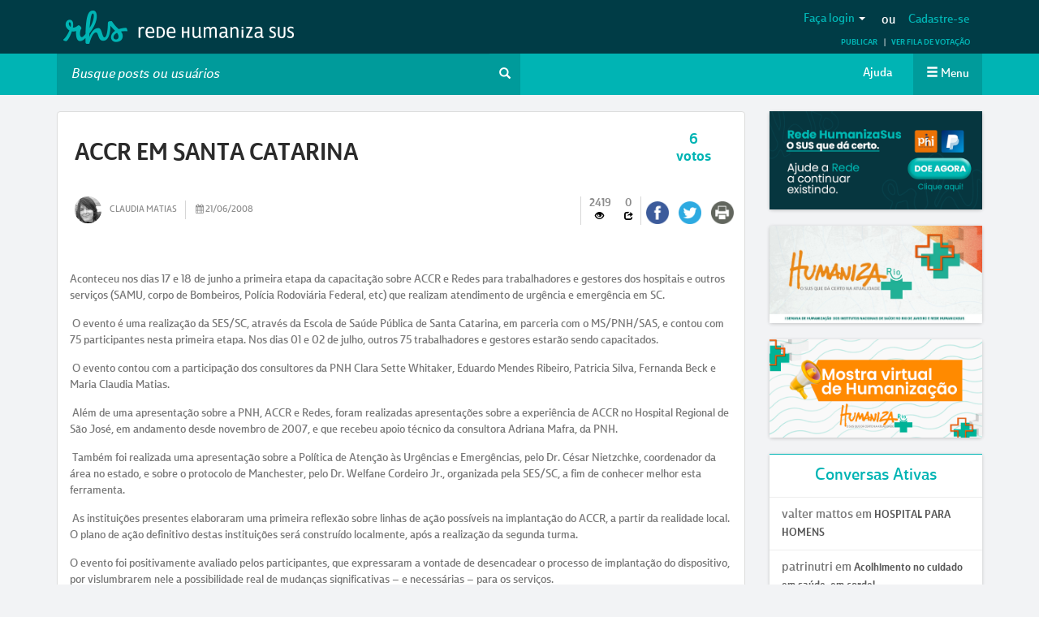

--- FILE ---
content_type: text/html; charset=utf-8
request_url: https://www.google.com/recaptcha/api2/anchor?ar=1&k=6LfJLgsqAAAAAOAst6fGvdUyKrtw0eZtxFofuIfm&co=aHR0cHM6Ly9yZWRlaHVtYW5pemFzdXMubmV0OjQ0Mw..&hl=en&v=N67nZn4AqZkNcbeMu4prBgzg&size=normal&anchor-ms=20000&execute-ms=30000&cb=1akuoi9lxxdc
body_size: 49277
content:
<!DOCTYPE HTML><html dir="ltr" lang="en"><head><meta http-equiv="Content-Type" content="text/html; charset=UTF-8">
<meta http-equiv="X-UA-Compatible" content="IE=edge">
<title>reCAPTCHA</title>
<style type="text/css">
/* cyrillic-ext */
@font-face {
  font-family: 'Roboto';
  font-style: normal;
  font-weight: 400;
  font-stretch: 100%;
  src: url(//fonts.gstatic.com/s/roboto/v48/KFO7CnqEu92Fr1ME7kSn66aGLdTylUAMa3GUBHMdazTgWw.woff2) format('woff2');
  unicode-range: U+0460-052F, U+1C80-1C8A, U+20B4, U+2DE0-2DFF, U+A640-A69F, U+FE2E-FE2F;
}
/* cyrillic */
@font-face {
  font-family: 'Roboto';
  font-style: normal;
  font-weight: 400;
  font-stretch: 100%;
  src: url(//fonts.gstatic.com/s/roboto/v48/KFO7CnqEu92Fr1ME7kSn66aGLdTylUAMa3iUBHMdazTgWw.woff2) format('woff2');
  unicode-range: U+0301, U+0400-045F, U+0490-0491, U+04B0-04B1, U+2116;
}
/* greek-ext */
@font-face {
  font-family: 'Roboto';
  font-style: normal;
  font-weight: 400;
  font-stretch: 100%;
  src: url(//fonts.gstatic.com/s/roboto/v48/KFO7CnqEu92Fr1ME7kSn66aGLdTylUAMa3CUBHMdazTgWw.woff2) format('woff2');
  unicode-range: U+1F00-1FFF;
}
/* greek */
@font-face {
  font-family: 'Roboto';
  font-style: normal;
  font-weight: 400;
  font-stretch: 100%;
  src: url(//fonts.gstatic.com/s/roboto/v48/KFO7CnqEu92Fr1ME7kSn66aGLdTylUAMa3-UBHMdazTgWw.woff2) format('woff2');
  unicode-range: U+0370-0377, U+037A-037F, U+0384-038A, U+038C, U+038E-03A1, U+03A3-03FF;
}
/* math */
@font-face {
  font-family: 'Roboto';
  font-style: normal;
  font-weight: 400;
  font-stretch: 100%;
  src: url(//fonts.gstatic.com/s/roboto/v48/KFO7CnqEu92Fr1ME7kSn66aGLdTylUAMawCUBHMdazTgWw.woff2) format('woff2');
  unicode-range: U+0302-0303, U+0305, U+0307-0308, U+0310, U+0312, U+0315, U+031A, U+0326-0327, U+032C, U+032F-0330, U+0332-0333, U+0338, U+033A, U+0346, U+034D, U+0391-03A1, U+03A3-03A9, U+03B1-03C9, U+03D1, U+03D5-03D6, U+03F0-03F1, U+03F4-03F5, U+2016-2017, U+2034-2038, U+203C, U+2040, U+2043, U+2047, U+2050, U+2057, U+205F, U+2070-2071, U+2074-208E, U+2090-209C, U+20D0-20DC, U+20E1, U+20E5-20EF, U+2100-2112, U+2114-2115, U+2117-2121, U+2123-214F, U+2190, U+2192, U+2194-21AE, U+21B0-21E5, U+21F1-21F2, U+21F4-2211, U+2213-2214, U+2216-22FF, U+2308-230B, U+2310, U+2319, U+231C-2321, U+2336-237A, U+237C, U+2395, U+239B-23B7, U+23D0, U+23DC-23E1, U+2474-2475, U+25AF, U+25B3, U+25B7, U+25BD, U+25C1, U+25CA, U+25CC, U+25FB, U+266D-266F, U+27C0-27FF, U+2900-2AFF, U+2B0E-2B11, U+2B30-2B4C, U+2BFE, U+3030, U+FF5B, U+FF5D, U+1D400-1D7FF, U+1EE00-1EEFF;
}
/* symbols */
@font-face {
  font-family: 'Roboto';
  font-style: normal;
  font-weight: 400;
  font-stretch: 100%;
  src: url(//fonts.gstatic.com/s/roboto/v48/KFO7CnqEu92Fr1ME7kSn66aGLdTylUAMaxKUBHMdazTgWw.woff2) format('woff2');
  unicode-range: U+0001-000C, U+000E-001F, U+007F-009F, U+20DD-20E0, U+20E2-20E4, U+2150-218F, U+2190, U+2192, U+2194-2199, U+21AF, U+21E6-21F0, U+21F3, U+2218-2219, U+2299, U+22C4-22C6, U+2300-243F, U+2440-244A, U+2460-24FF, U+25A0-27BF, U+2800-28FF, U+2921-2922, U+2981, U+29BF, U+29EB, U+2B00-2BFF, U+4DC0-4DFF, U+FFF9-FFFB, U+10140-1018E, U+10190-1019C, U+101A0, U+101D0-101FD, U+102E0-102FB, U+10E60-10E7E, U+1D2C0-1D2D3, U+1D2E0-1D37F, U+1F000-1F0FF, U+1F100-1F1AD, U+1F1E6-1F1FF, U+1F30D-1F30F, U+1F315, U+1F31C, U+1F31E, U+1F320-1F32C, U+1F336, U+1F378, U+1F37D, U+1F382, U+1F393-1F39F, U+1F3A7-1F3A8, U+1F3AC-1F3AF, U+1F3C2, U+1F3C4-1F3C6, U+1F3CA-1F3CE, U+1F3D4-1F3E0, U+1F3ED, U+1F3F1-1F3F3, U+1F3F5-1F3F7, U+1F408, U+1F415, U+1F41F, U+1F426, U+1F43F, U+1F441-1F442, U+1F444, U+1F446-1F449, U+1F44C-1F44E, U+1F453, U+1F46A, U+1F47D, U+1F4A3, U+1F4B0, U+1F4B3, U+1F4B9, U+1F4BB, U+1F4BF, U+1F4C8-1F4CB, U+1F4D6, U+1F4DA, U+1F4DF, U+1F4E3-1F4E6, U+1F4EA-1F4ED, U+1F4F7, U+1F4F9-1F4FB, U+1F4FD-1F4FE, U+1F503, U+1F507-1F50B, U+1F50D, U+1F512-1F513, U+1F53E-1F54A, U+1F54F-1F5FA, U+1F610, U+1F650-1F67F, U+1F687, U+1F68D, U+1F691, U+1F694, U+1F698, U+1F6AD, U+1F6B2, U+1F6B9-1F6BA, U+1F6BC, U+1F6C6-1F6CF, U+1F6D3-1F6D7, U+1F6E0-1F6EA, U+1F6F0-1F6F3, U+1F6F7-1F6FC, U+1F700-1F7FF, U+1F800-1F80B, U+1F810-1F847, U+1F850-1F859, U+1F860-1F887, U+1F890-1F8AD, U+1F8B0-1F8BB, U+1F8C0-1F8C1, U+1F900-1F90B, U+1F93B, U+1F946, U+1F984, U+1F996, U+1F9E9, U+1FA00-1FA6F, U+1FA70-1FA7C, U+1FA80-1FA89, U+1FA8F-1FAC6, U+1FACE-1FADC, U+1FADF-1FAE9, U+1FAF0-1FAF8, U+1FB00-1FBFF;
}
/* vietnamese */
@font-face {
  font-family: 'Roboto';
  font-style: normal;
  font-weight: 400;
  font-stretch: 100%;
  src: url(//fonts.gstatic.com/s/roboto/v48/KFO7CnqEu92Fr1ME7kSn66aGLdTylUAMa3OUBHMdazTgWw.woff2) format('woff2');
  unicode-range: U+0102-0103, U+0110-0111, U+0128-0129, U+0168-0169, U+01A0-01A1, U+01AF-01B0, U+0300-0301, U+0303-0304, U+0308-0309, U+0323, U+0329, U+1EA0-1EF9, U+20AB;
}
/* latin-ext */
@font-face {
  font-family: 'Roboto';
  font-style: normal;
  font-weight: 400;
  font-stretch: 100%;
  src: url(//fonts.gstatic.com/s/roboto/v48/KFO7CnqEu92Fr1ME7kSn66aGLdTylUAMa3KUBHMdazTgWw.woff2) format('woff2');
  unicode-range: U+0100-02BA, U+02BD-02C5, U+02C7-02CC, U+02CE-02D7, U+02DD-02FF, U+0304, U+0308, U+0329, U+1D00-1DBF, U+1E00-1E9F, U+1EF2-1EFF, U+2020, U+20A0-20AB, U+20AD-20C0, U+2113, U+2C60-2C7F, U+A720-A7FF;
}
/* latin */
@font-face {
  font-family: 'Roboto';
  font-style: normal;
  font-weight: 400;
  font-stretch: 100%;
  src: url(//fonts.gstatic.com/s/roboto/v48/KFO7CnqEu92Fr1ME7kSn66aGLdTylUAMa3yUBHMdazQ.woff2) format('woff2');
  unicode-range: U+0000-00FF, U+0131, U+0152-0153, U+02BB-02BC, U+02C6, U+02DA, U+02DC, U+0304, U+0308, U+0329, U+2000-206F, U+20AC, U+2122, U+2191, U+2193, U+2212, U+2215, U+FEFF, U+FFFD;
}
/* cyrillic-ext */
@font-face {
  font-family: 'Roboto';
  font-style: normal;
  font-weight: 500;
  font-stretch: 100%;
  src: url(//fonts.gstatic.com/s/roboto/v48/KFO7CnqEu92Fr1ME7kSn66aGLdTylUAMa3GUBHMdazTgWw.woff2) format('woff2');
  unicode-range: U+0460-052F, U+1C80-1C8A, U+20B4, U+2DE0-2DFF, U+A640-A69F, U+FE2E-FE2F;
}
/* cyrillic */
@font-face {
  font-family: 'Roboto';
  font-style: normal;
  font-weight: 500;
  font-stretch: 100%;
  src: url(//fonts.gstatic.com/s/roboto/v48/KFO7CnqEu92Fr1ME7kSn66aGLdTylUAMa3iUBHMdazTgWw.woff2) format('woff2');
  unicode-range: U+0301, U+0400-045F, U+0490-0491, U+04B0-04B1, U+2116;
}
/* greek-ext */
@font-face {
  font-family: 'Roboto';
  font-style: normal;
  font-weight: 500;
  font-stretch: 100%;
  src: url(//fonts.gstatic.com/s/roboto/v48/KFO7CnqEu92Fr1ME7kSn66aGLdTylUAMa3CUBHMdazTgWw.woff2) format('woff2');
  unicode-range: U+1F00-1FFF;
}
/* greek */
@font-face {
  font-family: 'Roboto';
  font-style: normal;
  font-weight: 500;
  font-stretch: 100%;
  src: url(//fonts.gstatic.com/s/roboto/v48/KFO7CnqEu92Fr1ME7kSn66aGLdTylUAMa3-UBHMdazTgWw.woff2) format('woff2');
  unicode-range: U+0370-0377, U+037A-037F, U+0384-038A, U+038C, U+038E-03A1, U+03A3-03FF;
}
/* math */
@font-face {
  font-family: 'Roboto';
  font-style: normal;
  font-weight: 500;
  font-stretch: 100%;
  src: url(//fonts.gstatic.com/s/roboto/v48/KFO7CnqEu92Fr1ME7kSn66aGLdTylUAMawCUBHMdazTgWw.woff2) format('woff2');
  unicode-range: U+0302-0303, U+0305, U+0307-0308, U+0310, U+0312, U+0315, U+031A, U+0326-0327, U+032C, U+032F-0330, U+0332-0333, U+0338, U+033A, U+0346, U+034D, U+0391-03A1, U+03A3-03A9, U+03B1-03C9, U+03D1, U+03D5-03D6, U+03F0-03F1, U+03F4-03F5, U+2016-2017, U+2034-2038, U+203C, U+2040, U+2043, U+2047, U+2050, U+2057, U+205F, U+2070-2071, U+2074-208E, U+2090-209C, U+20D0-20DC, U+20E1, U+20E5-20EF, U+2100-2112, U+2114-2115, U+2117-2121, U+2123-214F, U+2190, U+2192, U+2194-21AE, U+21B0-21E5, U+21F1-21F2, U+21F4-2211, U+2213-2214, U+2216-22FF, U+2308-230B, U+2310, U+2319, U+231C-2321, U+2336-237A, U+237C, U+2395, U+239B-23B7, U+23D0, U+23DC-23E1, U+2474-2475, U+25AF, U+25B3, U+25B7, U+25BD, U+25C1, U+25CA, U+25CC, U+25FB, U+266D-266F, U+27C0-27FF, U+2900-2AFF, U+2B0E-2B11, U+2B30-2B4C, U+2BFE, U+3030, U+FF5B, U+FF5D, U+1D400-1D7FF, U+1EE00-1EEFF;
}
/* symbols */
@font-face {
  font-family: 'Roboto';
  font-style: normal;
  font-weight: 500;
  font-stretch: 100%;
  src: url(//fonts.gstatic.com/s/roboto/v48/KFO7CnqEu92Fr1ME7kSn66aGLdTylUAMaxKUBHMdazTgWw.woff2) format('woff2');
  unicode-range: U+0001-000C, U+000E-001F, U+007F-009F, U+20DD-20E0, U+20E2-20E4, U+2150-218F, U+2190, U+2192, U+2194-2199, U+21AF, U+21E6-21F0, U+21F3, U+2218-2219, U+2299, U+22C4-22C6, U+2300-243F, U+2440-244A, U+2460-24FF, U+25A0-27BF, U+2800-28FF, U+2921-2922, U+2981, U+29BF, U+29EB, U+2B00-2BFF, U+4DC0-4DFF, U+FFF9-FFFB, U+10140-1018E, U+10190-1019C, U+101A0, U+101D0-101FD, U+102E0-102FB, U+10E60-10E7E, U+1D2C0-1D2D3, U+1D2E0-1D37F, U+1F000-1F0FF, U+1F100-1F1AD, U+1F1E6-1F1FF, U+1F30D-1F30F, U+1F315, U+1F31C, U+1F31E, U+1F320-1F32C, U+1F336, U+1F378, U+1F37D, U+1F382, U+1F393-1F39F, U+1F3A7-1F3A8, U+1F3AC-1F3AF, U+1F3C2, U+1F3C4-1F3C6, U+1F3CA-1F3CE, U+1F3D4-1F3E0, U+1F3ED, U+1F3F1-1F3F3, U+1F3F5-1F3F7, U+1F408, U+1F415, U+1F41F, U+1F426, U+1F43F, U+1F441-1F442, U+1F444, U+1F446-1F449, U+1F44C-1F44E, U+1F453, U+1F46A, U+1F47D, U+1F4A3, U+1F4B0, U+1F4B3, U+1F4B9, U+1F4BB, U+1F4BF, U+1F4C8-1F4CB, U+1F4D6, U+1F4DA, U+1F4DF, U+1F4E3-1F4E6, U+1F4EA-1F4ED, U+1F4F7, U+1F4F9-1F4FB, U+1F4FD-1F4FE, U+1F503, U+1F507-1F50B, U+1F50D, U+1F512-1F513, U+1F53E-1F54A, U+1F54F-1F5FA, U+1F610, U+1F650-1F67F, U+1F687, U+1F68D, U+1F691, U+1F694, U+1F698, U+1F6AD, U+1F6B2, U+1F6B9-1F6BA, U+1F6BC, U+1F6C6-1F6CF, U+1F6D3-1F6D7, U+1F6E0-1F6EA, U+1F6F0-1F6F3, U+1F6F7-1F6FC, U+1F700-1F7FF, U+1F800-1F80B, U+1F810-1F847, U+1F850-1F859, U+1F860-1F887, U+1F890-1F8AD, U+1F8B0-1F8BB, U+1F8C0-1F8C1, U+1F900-1F90B, U+1F93B, U+1F946, U+1F984, U+1F996, U+1F9E9, U+1FA00-1FA6F, U+1FA70-1FA7C, U+1FA80-1FA89, U+1FA8F-1FAC6, U+1FACE-1FADC, U+1FADF-1FAE9, U+1FAF0-1FAF8, U+1FB00-1FBFF;
}
/* vietnamese */
@font-face {
  font-family: 'Roboto';
  font-style: normal;
  font-weight: 500;
  font-stretch: 100%;
  src: url(//fonts.gstatic.com/s/roboto/v48/KFO7CnqEu92Fr1ME7kSn66aGLdTylUAMa3OUBHMdazTgWw.woff2) format('woff2');
  unicode-range: U+0102-0103, U+0110-0111, U+0128-0129, U+0168-0169, U+01A0-01A1, U+01AF-01B0, U+0300-0301, U+0303-0304, U+0308-0309, U+0323, U+0329, U+1EA0-1EF9, U+20AB;
}
/* latin-ext */
@font-face {
  font-family: 'Roboto';
  font-style: normal;
  font-weight: 500;
  font-stretch: 100%;
  src: url(//fonts.gstatic.com/s/roboto/v48/KFO7CnqEu92Fr1ME7kSn66aGLdTylUAMa3KUBHMdazTgWw.woff2) format('woff2');
  unicode-range: U+0100-02BA, U+02BD-02C5, U+02C7-02CC, U+02CE-02D7, U+02DD-02FF, U+0304, U+0308, U+0329, U+1D00-1DBF, U+1E00-1E9F, U+1EF2-1EFF, U+2020, U+20A0-20AB, U+20AD-20C0, U+2113, U+2C60-2C7F, U+A720-A7FF;
}
/* latin */
@font-face {
  font-family: 'Roboto';
  font-style: normal;
  font-weight: 500;
  font-stretch: 100%;
  src: url(//fonts.gstatic.com/s/roboto/v48/KFO7CnqEu92Fr1ME7kSn66aGLdTylUAMa3yUBHMdazQ.woff2) format('woff2');
  unicode-range: U+0000-00FF, U+0131, U+0152-0153, U+02BB-02BC, U+02C6, U+02DA, U+02DC, U+0304, U+0308, U+0329, U+2000-206F, U+20AC, U+2122, U+2191, U+2193, U+2212, U+2215, U+FEFF, U+FFFD;
}
/* cyrillic-ext */
@font-face {
  font-family: 'Roboto';
  font-style: normal;
  font-weight: 900;
  font-stretch: 100%;
  src: url(//fonts.gstatic.com/s/roboto/v48/KFO7CnqEu92Fr1ME7kSn66aGLdTylUAMa3GUBHMdazTgWw.woff2) format('woff2');
  unicode-range: U+0460-052F, U+1C80-1C8A, U+20B4, U+2DE0-2DFF, U+A640-A69F, U+FE2E-FE2F;
}
/* cyrillic */
@font-face {
  font-family: 'Roboto';
  font-style: normal;
  font-weight: 900;
  font-stretch: 100%;
  src: url(//fonts.gstatic.com/s/roboto/v48/KFO7CnqEu92Fr1ME7kSn66aGLdTylUAMa3iUBHMdazTgWw.woff2) format('woff2');
  unicode-range: U+0301, U+0400-045F, U+0490-0491, U+04B0-04B1, U+2116;
}
/* greek-ext */
@font-face {
  font-family: 'Roboto';
  font-style: normal;
  font-weight: 900;
  font-stretch: 100%;
  src: url(//fonts.gstatic.com/s/roboto/v48/KFO7CnqEu92Fr1ME7kSn66aGLdTylUAMa3CUBHMdazTgWw.woff2) format('woff2');
  unicode-range: U+1F00-1FFF;
}
/* greek */
@font-face {
  font-family: 'Roboto';
  font-style: normal;
  font-weight: 900;
  font-stretch: 100%;
  src: url(//fonts.gstatic.com/s/roboto/v48/KFO7CnqEu92Fr1ME7kSn66aGLdTylUAMa3-UBHMdazTgWw.woff2) format('woff2');
  unicode-range: U+0370-0377, U+037A-037F, U+0384-038A, U+038C, U+038E-03A1, U+03A3-03FF;
}
/* math */
@font-face {
  font-family: 'Roboto';
  font-style: normal;
  font-weight: 900;
  font-stretch: 100%;
  src: url(//fonts.gstatic.com/s/roboto/v48/KFO7CnqEu92Fr1ME7kSn66aGLdTylUAMawCUBHMdazTgWw.woff2) format('woff2');
  unicode-range: U+0302-0303, U+0305, U+0307-0308, U+0310, U+0312, U+0315, U+031A, U+0326-0327, U+032C, U+032F-0330, U+0332-0333, U+0338, U+033A, U+0346, U+034D, U+0391-03A1, U+03A3-03A9, U+03B1-03C9, U+03D1, U+03D5-03D6, U+03F0-03F1, U+03F4-03F5, U+2016-2017, U+2034-2038, U+203C, U+2040, U+2043, U+2047, U+2050, U+2057, U+205F, U+2070-2071, U+2074-208E, U+2090-209C, U+20D0-20DC, U+20E1, U+20E5-20EF, U+2100-2112, U+2114-2115, U+2117-2121, U+2123-214F, U+2190, U+2192, U+2194-21AE, U+21B0-21E5, U+21F1-21F2, U+21F4-2211, U+2213-2214, U+2216-22FF, U+2308-230B, U+2310, U+2319, U+231C-2321, U+2336-237A, U+237C, U+2395, U+239B-23B7, U+23D0, U+23DC-23E1, U+2474-2475, U+25AF, U+25B3, U+25B7, U+25BD, U+25C1, U+25CA, U+25CC, U+25FB, U+266D-266F, U+27C0-27FF, U+2900-2AFF, U+2B0E-2B11, U+2B30-2B4C, U+2BFE, U+3030, U+FF5B, U+FF5D, U+1D400-1D7FF, U+1EE00-1EEFF;
}
/* symbols */
@font-face {
  font-family: 'Roboto';
  font-style: normal;
  font-weight: 900;
  font-stretch: 100%;
  src: url(//fonts.gstatic.com/s/roboto/v48/KFO7CnqEu92Fr1ME7kSn66aGLdTylUAMaxKUBHMdazTgWw.woff2) format('woff2');
  unicode-range: U+0001-000C, U+000E-001F, U+007F-009F, U+20DD-20E0, U+20E2-20E4, U+2150-218F, U+2190, U+2192, U+2194-2199, U+21AF, U+21E6-21F0, U+21F3, U+2218-2219, U+2299, U+22C4-22C6, U+2300-243F, U+2440-244A, U+2460-24FF, U+25A0-27BF, U+2800-28FF, U+2921-2922, U+2981, U+29BF, U+29EB, U+2B00-2BFF, U+4DC0-4DFF, U+FFF9-FFFB, U+10140-1018E, U+10190-1019C, U+101A0, U+101D0-101FD, U+102E0-102FB, U+10E60-10E7E, U+1D2C0-1D2D3, U+1D2E0-1D37F, U+1F000-1F0FF, U+1F100-1F1AD, U+1F1E6-1F1FF, U+1F30D-1F30F, U+1F315, U+1F31C, U+1F31E, U+1F320-1F32C, U+1F336, U+1F378, U+1F37D, U+1F382, U+1F393-1F39F, U+1F3A7-1F3A8, U+1F3AC-1F3AF, U+1F3C2, U+1F3C4-1F3C6, U+1F3CA-1F3CE, U+1F3D4-1F3E0, U+1F3ED, U+1F3F1-1F3F3, U+1F3F5-1F3F7, U+1F408, U+1F415, U+1F41F, U+1F426, U+1F43F, U+1F441-1F442, U+1F444, U+1F446-1F449, U+1F44C-1F44E, U+1F453, U+1F46A, U+1F47D, U+1F4A3, U+1F4B0, U+1F4B3, U+1F4B9, U+1F4BB, U+1F4BF, U+1F4C8-1F4CB, U+1F4D6, U+1F4DA, U+1F4DF, U+1F4E3-1F4E6, U+1F4EA-1F4ED, U+1F4F7, U+1F4F9-1F4FB, U+1F4FD-1F4FE, U+1F503, U+1F507-1F50B, U+1F50D, U+1F512-1F513, U+1F53E-1F54A, U+1F54F-1F5FA, U+1F610, U+1F650-1F67F, U+1F687, U+1F68D, U+1F691, U+1F694, U+1F698, U+1F6AD, U+1F6B2, U+1F6B9-1F6BA, U+1F6BC, U+1F6C6-1F6CF, U+1F6D3-1F6D7, U+1F6E0-1F6EA, U+1F6F0-1F6F3, U+1F6F7-1F6FC, U+1F700-1F7FF, U+1F800-1F80B, U+1F810-1F847, U+1F850-1F859, U+1F860-1F887, U+1F890-1F8AD, U+1F8B0-1F8BB, U+1F8C0-1F8C1, U+1F900-1F90B, U+1F93B, U+1F946, U+1F984, U+1F996, U+1F9E9, U+1FA00-1FA6F, U+1FA70-1FA7C, U+1FA80-1FA89, U+1FA8F-1FAC6, U+1FACE-1FADC, U+1FADF-1FAE9, U+1FAF0-1FAF8, U+1FB00-1FBFF;
}
/* vietnamese */
@font-face {
  font-family: 'Roboto';
  font-style: normal;
  font-weight: 900;
  font-stretch: 100%;
  src: url(//fonts.gstatic.com/s/roboto/v48/KFO7CnqEu92Fr1ME7kSn66aGLdTylUAMa3OUBHMdazTgWw.woff2) format('woff2');
  unicode-range: U+0102-0103, U+0110-0111, U+0128-0129, U+0168-0169, U+01A0-01A1, U+01AF-01B0, U+0300-0301, U+0303-0304, U+0308-0309, U+0323, U+0329, U+1EA0-1EF9, U+20AB;
}
/* latin-ext */
@font-face {
  font-family: 'Roboto';
  font-style: normal;
  font-weight: 900;
  font-stretch: 100%;
  src: url(//fonts.gstatic.com/s/roboto/v48/KFO7CnqEu92Fr1ME7kSn66aGLdTylUAMa3KUBHMdazTgWw.woff2) format('woff2');
  unicode-range: U+0100-02BA, U+02BD-02C5, U+02C7-02CC, U+02CE-02D7, U+02DD-02FF, U+0304, U+0308, U+0329, U+1D00-1DBF, U+1E00-1E9F, U+1EF2-1EFF, U+2020, U+20A0-20AB, U+20AD-20C0, U+2113, U+2C60-2C7F, U+A720-A7FF;
}
/* latin */
@font-face {
  font-family: 'Roboto';
  font-style: normal;
  font-weight: 900;
  font-stretch: 100%;
  src: url(//fonts.gstatic.com/s/roboto/v48/KFO7CnqEu92Fr1ME7kSn66aGLdTylUAMa3yUBHMdazQ.woff2) format('woff2');
  unicode-range: U+0000-00FF, U+0131, U+0152-0153, U+02BB-02BC, U+02C6, U+02DA, U+02DC, U+0304, U+0308, U+0329, U+2000-206F, U+20AC, U+2122, U+2191, U+2193, U+2212, U+2215, U+FEFF, U+FFFD;
}

</style>
<link rel="stylesheet" type="text/css" href="https://www.gstatic.com/recaptcha/releases/N67nZn4AqZkNcbeMu4prBgzg/styles__ltr.css">
<script nonce="tMe3rs8aCggataSf6kUIkg" type="text/javascript">window['__recaptcha_api'] = 'https://www.google.com/recaptcha/api2/';</script>
<script type="text/javascript" src="https://www.gstatic.com/recaptcha/releases/N67nZn4AqZkNcbeMu4prBgzg/recaptcha__en.js" nonce="tMe3rs8aCggataSf6kUIkg">
      
    </script></head>
<body><div id="rc-anchor-alert" class="rc-anchor-alert"></div>
<input type="hidden" id="recaptcha-token" value="[base64]">
<script type="text/javascript" nonce="tMe3rs8aCggataSf6kUIkg">
      recaptcha.anchor.Main.init("[\x22ainput\x22,[\x22bgdata\x22,\x22\x22,\[base64]/[base64]/[base64]/bmV3IHJbeF0oY1swXSk6RT09Mj9uZXcgclt4XShjWzBdLGNbMV0pOkU9PTM/bmV3IHJbeF0oY1swXSxjWzFdLGNbMl0pOkU9PTQ/[base64]/[base64]/[base64]/[base64]/[base64]/[base64]/[base64]/[base64]\x22,\[base64]\x22,\x22w4c9wpYqw6Rnw7IIwrLDlMOFw7vCpMO6FsKrw6tPw5fCtgUAb8OzO8K1w6LDpMKfwq3DgsKFWMKJw67CrxBcwqNvwrJ5Zh/DilzDhBVcUi0Gw7Z1J8O3PsK8w6lGBsKPL8ObRBQNw77CosKFw4fDgHzDiA/[base64]/DmCfDpWkpw6bDksKqw4/[base64]/CtirChT4VTRgwKnzCl8KJS8K1wqxFEcOHdsKwUzxwQcOkICA/[base64]/DgMOKwqzCtcK7wrJ2wpnDtRwPanjDiCjCtE4uZn7DvCo+wp3CuwI3HcO7D1pxZsKPwqPDmMOew6LDpEEvT8KbG8KoM8O8w7cxIcK7KsKnwqrDtW7Ct8Ocwq9IwofCpRkNFnTCq8OBwpl0Ok0/w5Ryw7M7QsKtw7DCgWoqw6wGPjzDpMK+w7xDw53DgsKXfcKLWyZkBDtwbMO+wp/Ch8KWQQBsw4Qlw47DoMOSw6szw7jDuQk+w4HCuyvCnUXCkMKNw74hwpfCrMOswo4uw4TDl8Otw5jDssOYZsOdEk7CqGI6wofCtsKwwqxgwpLDr8Ofw7IfDDDDmcO6w7gIwql+wpHChChnw48EwrzDvGxRw4V/HlHCpMK6w7MQbnwowpXCpsOROnVnFMKqw5slw7xAIC4FQ8OBwoUsEWU5YB8EwpluA8O8w555wrcJw7fCgsKrw7tzEsKCd3zDqsOIw7fCmsKsw7J9J8OPRMO5w47ClDV/BsOUw7HCsMKDw4E0woPDrRciSMOwVmc3OcO/wp8PAsOoc8OTBGDCuSNGCsKdSgfDscOYMAjCi8Kww7XDgMK6RcKAwp/[base64]/wrtyRmrDgcKXRElEw4vCumluwqzDvnfCthnCjDLCrjswwo/[base64]/DvHoIYsKIVcOWw50xw6lQGBdVwqk9w68PRcOAAcKHwqJcLMOfw67CisKaOShww65Pw63DhhBVw7/DmcKROT3DqsKZw4YTHcO9PsKowqXDs8O8OMOXVShfwrwmAMOmWsKMw7jDsChaw5dDNTZjwqXDhcKkAMOSwrQ9w7DDgsOYwqrCgyp8MMKxQ8O4KxjDoV/DrMOvwq7DpcKiwr/Dl8O8W0lMwqtKECltZ8OseyTCq8O4W8K1RMK0w7DCt0zDhS0awqNQw6tpwonDsWViEMO1wqTDlnZFw71ZPMKzwrfCocONwrJWFMKwAwFrwr3DnsKZU8O/LMKkI8Kwwqk1w6bDmVoew4JrMBFtw5DDj8Oww5vCulJGV8Oiw4DDi8K+WMO3FcOlYxoUwqNDw7LDl8KQw7DCssOOLsO4woNNwoQ0ZcO0w4fDll8YP8OtBsOWw449VG7CmnDDpFbDkBDDj8K6w7Jnw7LDlsO9w793ES/[base64]/w5UoDcOZe8KiwpZHVcOFw6LDpMK8w5dpwoJvw7MPw4VHOMO5w4FoKybDsFEjwpPCtyDDgMOVwqMMOmPCjTlGwqtEwrxPOMOQTMO5wq8iw7pPw7FLwoZ1f0nDmhnCiz3Dh359w4jCqsKaQsODwo/DlsKQwqTDq8KkwoPDt8K+w5/[base64]/[base64]/CiUfDh1VvNMK7AMOPwrXDt8K8w6MFQmIkRhAbTMO+T8KAE8OvD1TCpsKjS8KaEMKywrbDnTTCmCEtS1wkw4zDncOOCALCr8KDLUzCmsOtTBvDvSbDhm3DmSDCu8KCw69+w7jCiUZPLWnDicOJIcK6wrlyUF/Cp8KROBMhwokADR4GSXQow5PDocO7wphmw5vCkMOfFMKYCsKaKHTCjsKQLMOeOcOgw55mfTrCpcO4RcOUI8KwwrVUMyomw6/[base64]/DsVrCi2ABV8KuE8OCYcOaVMOOWMO8YsO3w7jCiE7DoAHDtsORZWLCswTCoMKeQ8O4wobDrsOZwrJFw4zCjD4RJXHDqcKIw5jDnSTDisKLwpIcMsO7DsOtU8Kww7tvwpzCkmXDrVzCpVXDjSPDqxDDo8Kowo5qwqfCo8OCw6UUwocNwo1swroHw57Ck8KBdh/[base64]/ScKFw74RBsOndMKiwokVJsOQw4LDisO8eGrCsDXDkVMwwqckTk58AULDsS3DosOAWBFDw5ZPwphpw5TDjcKCw7s8G8KYw4x/[base64]/CtsOPBsKvVUV4wrzDuVDCrXYqJ2TDlMOWwqNJw6Z+wonCnHnCj8OvTMO2woADa8OKRsOwwqPDmTARZ8OtEmTCtS/CuhocecOBw4nDmUoqU8K+wq9JK8OSHR3Cv8KCN8KfT8OqMBrCi8ORLsOJOFMOVmrDv8K0D8KUwolRJ15xw4ctY8Kiw63DhcO4KsKfwo5mdXfDim/CgBF5dcKja8Oxwo/DtTnDhsK5EsO4KFTCu8ORJX8OQBTClDfCrMOCw4DDhQTDn0pOw7hURUU7Km41bsOxwrzCp0zCqg3CqcOow6kOw51CwrYuOMKHc8K5w41ZLwcAWk7Dsn4bQMO0w5FGwqnCjcK6TMKPwrvCicOUwr3CucOdG8Kswox+U8OrwoPCicKqwpTDp8O7w6kSGMKCbMOkw4/[base64]/DogAkalppTcKYw5zDpyVvw4w0UMOkwod/WMOrw5XDomQYwq0bw7FNwpAnw4zCj3/CjsKqXgbCpFrCq8OEFkLCksKdZAbCvcOdSEcCw5XCgCfDpsOYBsOBSRnCgsOUwrzCr8OBw5/Do0YDLnMYTsOxDWldw6ZrdMO+w4B5NVE4w6DCpxxSLxBHwq/[base64]/DvsO4MEYiPX5dwqDDmALDo8K2w5VCw6bCgkY5w6wLwo92BVHDrMOgUcKuwqHCnMKKaMORVcO2Hih5MQFOIh1RwrjDqWbCvVhzJi7Du8KmGnzDucKeJkvDlA8+ZsKTVQfDrcKJwqLDrWwqZsOQR8Ocwp9Ew7bChsKfa2Atw6XCpcOwwpVwNw/Cl8Ozw6Bdw4bDncO1f8OlDjFKwofDpsOZw4Fuw4XCr3/Dtk86W8Kiw7c5WE00QMOXWsOKwqrDqcKGw63Cu8KWw69pwoPCmsO4G8KdN8OFdRfCrcOvwqRywqAPwpE+cgPCoj/ChyppH8ONJGnDoMKkFcKEZlTCkMOcOsOJBEHDusOmRF3DqQHDmMOyTsK9Oy3DksKXancwLn1kA8O1PjoPw51TWMK/w5FEw5DDg0cgwqrDjsKgw6/[base64]/DkV3Co8KjZsOsw5lDOMOgXsOOwr/CqsOoOsOpRcK0w5zDv0RyLMK3aCzCmm/DnV3DnWYEw5IvA3jDmcKgwqTDvMKVDMKiBsKyRcK7eMKHJ3FFw60MWUwFwq7Ci8OnFhDDoMKKCcOXwokEw78BdcOWwpDDjMKTOcODGDjCj8KmLS8QemPCgQtPw6M5w6LDm8KwS8KrUcKewpN4wr8xBHRCPhPDosO/wrnDrsK4B2J+EMOxEAZRw59OAGUiEsOIX8OqGTPCpiLCqBNhwq7CmjLCljLCs18rw6V9SG4QH8OmD8KJMRRIKD5dB8OFwo3DlyjDq8O0w47DinbCjcKfwr8JLHrCiMKRDMKlUmkvw5lnw5fCv8KHwo7Ct8KBw7xOS8Onw71vVMObPlp8c2/[base64]/DucO6w4XCssOmVcK3LEbCn0VMw4dOw6/CjMKNwqbClMKJR8KQw7Bqw7oJwpjCu8O4Q2l0YFdjwpRswqgiwq7Cu8Ksw6jDigzDhkrDsMKxK1nCjcKqe8OSJsKGWMK7OS3Dn8OIw5E5wqDCnUdRNR3DhMKWw7QlfsKdTm/[base64]/DoH/[base64]/w4YJwp06wp7DjsKkD1rChSFyw7gtw6HDr3TDu2lWw5Nswpt9w74OwoHCuychScK9VcOtw4DCkcOrw7J4wpHDusOuw5LDoXgxw6cVw6/DqzjCn17DlFTCjl/CisOgw5nDj8OdSVYWwrcNwo3DqGDCrMO/wpXDvBtQI3zDrsOIGHYPJsOdZSI6w5jDqxnCs8K7DlPCg8OBLMKTw7zCs8O7w5PDk8Kvw6jCumRxw7gqPcKJwpEQwpl5w5/DoUPDpcOAaBbCqcOBVXbDqsOiSFZCJcOtT8KQwq/Co8OKw5bDnwQ4GUjCq8KMwo14w5HDum/Co8O0w4/DpMOswqEYwrzDoMK8awjDuyViJhHDo31bw5tTGmDDuDnCjcKLenvDkMKYwpY/CQpdGcO0K8KZw4/DtcK3wrfCnmkCS2rCoMOyIMOFwqZIZGDCocKwwrXDsT0vQhrDjMO2RcKlwrrDiChmwptSwpvCmMONWcOtw53CqQXCkxkjw7PDg1ZnwovDmMOhwpXCqcOuZMOtwpLCm2jCvknCgHZLw4PDlVfDqcKVACQzQMOlw67DhyJ8GSnDlcO/GcKJwqHDhA/Dh8OlLcOBBk9FV8O7B8O7fgd2WsKDCsOPw4LDm8K8wq/Cvi9Gw6sEw7jDosONe8KJb8KbTsOYFcOsJMKtwqjCrT7Cl0fCri1CY8Kpwp/Cv8OawqjCuMKNOMKZwrXDgWEDLAzCtC/DrzdpLcORw6vDsw7CtCUMMsODwp1NwoVsUhvCpnA3bcKEw57CtsOOwp0ZbcK5B8O7w5Bqwo98worDjMOQw44wBlPDosK+wq8Rw4dCBMOvZcOjw5rDrAl7YsOAB8OwwqjDh8ODeXtgw5LDoS/DqTbCsA5qARMhEBbCn8KpMiI2wqHCpmvCvmDCkcKYworDiMKraznCowvChztwTGjCr33CsAPCvMOEPD3DmMKww4/DlX9/w4tww6DCphPCmMKAPsOIw5XCuMOKwq/CtS1Dw5jDvQYuw5vCtcOFwpXCkURKwp/CgG7CrcKZBsKIwrzDp2Q1wqh1eE/ChcKiwq8bwqVCYXdEw4LDuWldwpJRwqXDqAgpE0Y4wqZBwpHCtjlLw5VPwrDCrQvDl8OyScO+w7vDjcOSZ8OMw7FSRcK8wo1Pwo9ew7PDvMO5KEozwo/Dg8OTwq4Fw4zCnlbDrcOMUn/Doz8zw6HCqMK4w5ofw5ZYRcOCaQovYXFhfMOYOMKNwqNLbDHCgcOMUijCtMO/[base64]/DpcO8KsKLYTdIFcO/[base64]/CgMK7w4nCmGTCpMO1woDDgsO4w7oBY0Yww6jCmWzDusOcZ3JEOsO1FigXw6jDisKqw4vDsDxbwp0Iw61uwofDoMKZBlcfw7nDhcOte8Ogw4xfIC3CosOtJCwdw6hMYcK/wqHDpg3Co1TCl8OoFFbDisO/w7HDqsO3VW3Ci8Otw7oHaGfCtsK+wo1gwrrCpX9GZGXDtBfCuMOWVQTCqMKJN1NYEcOqMcKpKcOAwq0kw73ChBFvCMOWFsOICcObGcKjWWXCs0vCiBbDr8KKG8KJG8Ozwqc8bcKcbsKswr0/wqkQPn4ESMO+cQ7Cq8K/wofDqsKLw5PCpcOqPMKxNsO1c8OTG8OQwox8wr7CtyzCvEVMe1PCjMKWfF/DigcofU7Do0EFwq8SKsKtdmTCpzZGwoA2wrDClEPDuMKlw5h8w7czw7xTejjDn8O2wptLdR9EwrjCjWnCpcOHAMO4fMK7wr7DihRcN1F8TBvCo3TDuQbDh2fDvX4zTEgdYsKfIxPChHzChUfDoMKRwp3DhMO/MMKpwpw4OsOYGsOwwr/CoVrCojxPZcKGwpFeIFBVE2gGY8OgSG/CtMOXw6Mhw7JvwpZ5OzHCnC3CoMO3w7LCiAUJw5PChQFIw4PDvEfDgiQNbDHDvsKIwrHCq8OlwqojwqzDixvDlMO9w6zCqEnCujfCkMO3eC9lO8Okwrpfw7jDnBxQwo5cw7F6bsO0w4BoFCbCjsKzwqgjwoEYZsKFP8K9wpVHwpcqw44cw47CrBLDlcOhdG/Cuh9ww6DDgMOnwq1qMBDDpcKow4Bwwr9dQRnCmUBTw5jCuS8ZwpMPwpvCpyvDiMOwZwwgwrQiwq80QcKVwoNww77Dm8KGXjwLd0giRzsBCm/[base64]/Dr8KtIMOswpfCr2JJb8Kcw5gOVcKCGi7DrXYPDlEGP2/DsMOJw4fDpcKuw4zDpcOFdcKlR0Alw4bDgFhPwpJqYcK4QmjCj8KUwqLCi8OQw6zDiMOACsK3XsOrw4rCtSXCo8K+w59VZ0ZAwoPDgMOsXMO7IMKIPMKpwrB7MB0fBy5CSUrDkCTDqnHDusKuwp/CiGPDnMO5TsKhKMOxEBQAwqgeMGIAwqgwwpDCisK8wrZcTRjDl8OswpfCnmfDjMO0woxjTcOSwqE/[base64]/w50Ow5TDhMODwpM2b8OkYHzDoyQPDWzDq1bDmsOMwrgpwpZkO21FwpjCkgZPBFBFTsOkw6rDqEnDocOgBsOHCzpVUy/Cm2DCgMOEw6PCmxnCmMKsMsKAw7kyw6nDmsOpw6lUSsORRsOpw5TCuXZnDTjCnybCrFbCgsKheMKtcjAFw7EqKxTCkcOYEcKnw6krwpckw5wywofDuMKFwrjDhWENF3HDnsOgw7bDssOswqXDrww8wpFUw5TCr3fCmcO4RcKbwozDocKHXsOzSHY9EMO/w4jDkA3DqMO6RsKMwolqwogKwrPDpcOsw6PCgHTCncKhasKXwrTDv8KsdcKew7l3w6Eww6JEOsKBwqxNw6MTQlfCgUDDlsKaecOJw5jCqmTCuwtTUV/DpcKgw5TCusOSwrPCvcOIwprDlBfCrWcZwq5hw6XDssK4wrnDlMOYwqDCkgPCusOlCkgjRTpcw7TDlwzDkcO2XMKgH8ODw7LCocOzUMKGwp/CnVjDqMO1Q8OMBT7DkFA+wqVVwrxFUcK3wrnCqQk7wpJoFzJfwpTCumvDs8K1a8Oww67DnSArAHzDv2V4KGDCv01gwqN/XsOvwps0XMKwwpYGwoI9GsKlX8K0w7rDucK+woszIVPDoHfCjmcBBUEDw6w7wqbCi8OKw5EdasO+w43Cn0fCoznDlB/Cu8KVwpxsw7TDocOaY8OresKLwrwDwoY+HjnDhcOVwobCoMKgO2XDqcKmwpjDth0Vw6kHw5cjw5gVLWtTw4nDq8KKTnI/[base64]/[base64]/DpArDucOVCMOFJwVVXcO/YcOwIB3Dh0/DgG1nIcKtw4fDkMKzwrTDiC7DuMOiw6DDv0XCthl0w78wwqImwqhtw5bDicO7w4/[base64]/[base64]/CpQlMw6fChcKnEMKSwovCuE7Du8OJNh/CswfDr8OTP8OBAcOnwo7Dh8KFOsOpwqXCqcKvw5/[base64]/KsOZw5w9w6zDvcODL3zCmw/CjcO2wrtrCVTDnsOiK1PDkMOGVMKYeSRJb8K/wo3DtcK5bV3DjsOQwoQrXU7DicOrL3TCj8K/[base64]/[base64]/[base64]/Dq8OBbSBqL3rDm8Ojw4IJWMOFwp/DnENfw6/DkSTCosKsIMKKw6R5IE0qKCVjwqFDYBTDgMKDPsK3ZcKMc8O1wo/DpsOaanh8EFvCisOQTlfCqiHDnRI2w5ZAQsOxwr1dw6PDqn8yw6fDjcObw7VDEcOPw5rChGvDhcO+w7NSJwIzwpLCs8O8wpXClDAIR0cZal7Ck8KRw7LDu8O0wpkMw7osw4TCgcOew6hVZ1jCqWTDujNOUVLDmcK5P8KcDl92w7/[base64]/[base64]/[base64]/[base64]/ClMKEX1ZJw4DCvcKqw5FWGT/CrQPCj8OkBsOLZxjCtC5Aw4MlT37DisOfAMKTAFtAZcKeTlN4woQJw7TCs8OwTBTCuFRHwr/DosOVwo0OwrTDs8OowqDDsVrDpyxKwqTDv8OOwoIcJWRkw6V2w5U9w7PCvktkcxvCuSDDjzpeOR8XBMOrXkEhwoVubSVkQTvCj3V8w4jDocKfw4B1QCXDu3IJwo03w5/CtyBIX8K/ZSwhwpB7M8OFw68Xw5HDkWokwrPCncObPB7Crl/DvXh0wp0zFsKCwpoZwqfCn8Oew4/CqBgdYcKdDsOdNDPChzHDl8KjwplIYsOXw6g3bsO+w5dDwqZZfMKTBn/[base64]/wrAfw5MbHjVhZsK4wppOw5s2w4J+VV8aTcOtw6VPw7DDgsO1L8OPXwF5esODDRNlax3Dg8OSfcOlJMOqfcKqw5TCiMOKw4RJw6Mvw5LCjXJNX2Z/woTDvMKOwrUKw5d2VVwGw5HDsVvDkMOAeWbCosO/w6DCtgzCqGHDlcKaeMOZTsOXYsKjwqNpwpBLGRHCi8O1QMOeLzpKZcKKDMKBw4LCnsK2w5tSZWbCoMKZwrl0S8Kpw77DtHXDsGB4w6MFwowrwo7CpXhcw6bDlFLDnsOcaXggFnQlw4/DmB0bw7RYPgkmbhN4wq0rw5/[base64]/CoStvGAbCo8OdMkjCqsOHG8KgwrQWw5rClEtCwo4Xw4xYw6DCscKDdGXCucKyw7/Dhy3DlcOXw47DhcOxXsKNw7LDoTozB8O7w5dhRWkPwoXDnQLDuCcnN0DCkQ/[base64]/wrY5OWnDlsOxwpNNw5/[base64]/DkGNpS1zCp8OzIA1Jwq/Dj8KZwpIfFsK2GDwaBcKiXMKmwqzCq8K/H8KBwpLDqMK1acKzP8OvZBVqw4IvTjY3QsOKBHp/dwLCtMKaw7EOd0lQOcKrw6PCgwIpFzNTL8K1w4bCoMOIwqvDlcKLEMOgw63Cn8KTTCfCrsKCw5TCn8KTw5N1W8Kaw4fChnPDjWDCv8KFw5/Ch3PDkHIoW10Uw6o6EsOiP8Oaw7pTw6EXwqjDmsOBw4E2w4DDiF4nwqsMTsKMCzPDgAZ9w6cYwohpUV3DhAc/wrIzUcORwpcpFsOZwr0pw4ZWcMKgG3NeDcKFAsK6WHUrw5ZTTFfDusOPKcKfw6vCsALDln/CpcKVw5bDqHltacK7w4rCqsOMTcOmwoZVwrrDm8ObbMKTQMOvw4zDlMOOBlcDwoQsOcKvOcOMw7bDvMKXSSd7YMKNacOUw4UAwrbDrsOSI8K6XMK0LUfDt8Okwpx6bcKbPRR/OcOww6RKwokZd8OFGcOzwpoZwoAow57DtMOeBSnCnMO4wodMIhjDhcKhPMOGYAzDtBbCiMORV1wFWMK4FsKUIR4KfMKICcOEfsOrDMO8DlUROFxyXMKTHVsZRjrCoFNFw5QHXxdFGcKudUbCphF7w51xwr51ZWwtw67CmcK3fkJdwrt1woRJw6LDqWDDo3/CssKkWxzDnU/DkMOmO8K+w6RVeMK7MDXDosKyw6fCgG3DlHPDhnQwwpvDiGDDsMOFPMOdWg88BjPCrsOQwr85w6g/w5lEw5PCpcKxTMKGLcKLwotEXTZybcKkUUI+woIFPnJawoxTw7I3bjkxVhxBwpbCpS3Du37CuMOhwr4wwprCnw7CnsOyayrDkGhqwpHCphBkZwzDpQ1ww63DpFEewqTCpMOtw6nDrhnCrRjChX1TRCYtw4vCgT8eworCn8O4wqzDjnMYw74/JQPCgT1hw6TCqsOkNjHDjMOmQAXDnAHCiMOawqfCpsKiwrTCosOeRl/Dm8K2AhN3EMKww7HChGMSfykFdcK2XMKKfH7DlXLCmsOZIBDDnsKFbsOda8KGw6FqOMOiO8OLUSUsScKVwpBWCGzDkMO/csOuEsOjF0fDlcOTwp7CgcOuNHXDiQ5KwowHw43DhsKMwrd5w7tBw6vCvsK3wrcVw6t8w7oBw5XDmMK2w47Dk1HClMOlPmDDu1rCtEfCuWHDicOMUsOKPMOOw4bCnsOGYBnCgMK7w7p/TH/ClMOlSsKyNsKZS8OfaELCr1DDswrDjQRPP2AnIXN/w5Asw6XCqzDCnMKjcmUFKwHDvsOpw6U4w4NoUybDvcOuw5nDt8Ouw6vDgQTDisOOw6MLwpHDisKOw6ZGISTDtMKKT8K+F8O9QcKdNcKNe8KPXAlYbzjCo0XDmMOBZHnCu8KFw77CncO3w5zClB/ClgoWw6XCgH8VR2vDlnEhw4vChTnDkDgqcQbDoCtQJ8Kcw78XCFfCm8O+CMOgwr7CtsK+wq3CnsOCwr0Twq1FwpPDswdwGUkEJsKTw5Nsw7pawqMtwrbDrMOTBsObNsOFfV1oWEsewrB/OMKtEMOdVcOZw550w7guw73DrjVZDcOlw6bDgMK6wpkVwq7DpWfDqsKGbsKFLmRoWl7CvsOBw6HDk8Khw5jCnzTDpzM2wrE5BMKOwpLCuifCscKpQ8KvYxHDl8O3fUN5wp7Ds8KZSlfDnTM9wq/DnXUcKH9gGB19w6FoIgNkw7fCkwdsVD7DmVzDssKjwqJKw7vCk8OiFcO8w4Yiw7jDtT1WwqHDuBTCmVJzw6Jmw7lVPMK/bMKLBsKLwpE+wo/[base64]/wpk5wqRywpTCu8KuNQlDH8O4K8KSPizDjgbDkcKLwooFwr5DwpnCp2B5dGnChcKvwqrCvMKQw6HCsGAUOV5Rw5snwrHCjUtAVU7Cn1LDlcOnw6nCixrCn8OuDUDCksKeRBHClcKnw4gBW8OOw7HCkm/CpcO/McKXecOZwoLDlBfCksKXHcO2w7HDmFVKw45SQsOBwpTDhFwmwp05wr7CpUrDsgE8w4HCkzbDgSskK8KDZznCpnN/G8KHGnQnI8KxF8KEUBrCpR3DhcO7bUZEw50Hwr1dN8Oiw6jDrsKhdXrCksO/w7Edw5cFwqRnfTLCi8O8woY/[base64]/DssKYaTxTw6bCi2ULwqISaBVsw7DDkMOxwrvDm8KWfMK+wozDmsOcTsOdDsOLW8OUw6l/D8OOI8OODMOwAT/CuHbCik3Ck8OYIkXCuMKUU2rDn8OWPMKcT8K9OsO0woPDjC/CuMOrwoYUHsKKa8OFBWIie8Oow7PCncKSw54Twq7DmTjCksOHESXDucKUZUFIwpbDg8OCwoo8wpzCuhrCtMOVw71kw4LCsMK+E8KEw44zWloFFV/Dq8KHO8ORwp3CkHjCksKKwozCscKbwqzDlicKKDvCji7CmmkbIjFSwqoFfcK1LH1tw7XCtxHDtXXChcOjBsK+wqVkX8ORw5PDoGbDq3Qlw4/CosKzWl8Owp7CjmBudcKEO2zDjcOXJMOXwpklwowPwp5Gw6jCtTfCrcKrwrMWw5jCiMOvwpRcJGrCg33CsMKaw4RXw47CtG/CmcOwwqbCgAhjd8KDwox5w5IUw51pbQPDoHV7LwLCusOfw7rCn2dGw7s/w5QxwrLCj8O3a8KyBX3DksOWw4/DssOsA8KiTgTDrQJZf8KPD3Bcw6vDunnDicO6wqhZJh8Mw4osw6DCtsO8wqPDr8KBw7YtPMOww4NFwq/[base64]/w6fDhn/DvsO8wrfCo8OwFcKQOsKzScKvw4nDk8ObN8KJw6jCiMKLwoR5dEPDulDDhm1Xw5hnXcODwoNQC8OowrQvRMKJRcODwpsNwrlDVg/DicKHABzCqxnCryjCmsK+K8OZwrAcwr7DqwpsEi0xwotrwpgmLsKIZk/CqThHYFXDnsKcwqhCesKBRsK3wqIBZsK+w5VHDXIxwrfDu8KgBnzDtsOAwqnDgMKXFQlOw619MVl0HynCpStxcgZDwqDDo2Uiak4DVMOWwonDvcKWwr/[base64]/w4Y3Ti8dfsKWw6wwwo3ChcOww4/Di8ONGiE4wpPDmMOxI1kxw7rDsFoLXsKMAFxGYyjCs8O4w7/[base64]/ChGwkfz/CqMOGw59IG8OqwofDtVTDp8OmwqjDhMO8G8Ogw4HCiGoKwpB8RMKtw67DjcOFHFwEwpTDqSbCqMKrKzLDksOnw7XDgcO7wqjDjzrDp8KBw6PChWFdAXBcFmN3U8OwCHcvNjdRIFPCjS/[base64]/DMKpJQtDwqbDq1rDsMKhw7YOw6XDijzDp3xUY8KQw5nCn0EWFcKGHELCt8ONw5g0w7jCikUKwqrCscOQw7PDpsO5FMOHwpzDmnVEFcOewrtTwoEZwohiF1UUH04fFsKAwpvDp8KANMOrw6nCk2pXw6/Cv1sSwrlyw542wrkOQ8O5OsOAwpk4T8KZwowwUzt/woIzJm4Ww68TcMK9wq/DryHCjsK7w7HDoW/Dr33Cn8K5SMOjXsO1wowAwoJWF8KMwoJSdsKTwrEyw6HDrz/DpTkpYAbCu3g6BcOewpfDmcK+bVvClAVcwpYGwo1qwobCq0hVaF7CoMOGwqJZw6PDt8KRw7c8S1R5w5PDscO1wrjCrMKCwpxLG8KRw5/Dr8OwRcKkB8KdAANBfsO3wpHCv1oZwqPDsAURw4FjwpHDtRN/[base64]/w4ZRwqVMNynDrMO4N31zwpTCjmzCsi3Cl3LCvg/DmcKdw4Fvw7IJw7xwTDTCqnvDngrDnMONagkyWcORZ0oSUGXDlEQsOwXDlXZdPsKtwrNMImcfVB3CocK+EFYhwrvDiQTDicOow4Q2CXXDocKIJW/DlWYcEMK0TXE4w6vCiXbDuMKQw7BVw4Y5FcO7b1DCtsKqwqNLcUTDn8KqTBLCjsKwV8OywrfCok56wr/DpFpQw4wrF8OqABDCmknDmyzCocKVLcOkwpIncsOVBMKaXcKccMOaRmzCvTtHa8KgYMO5SyA3woDDi8Kuwp4qXMOqF2fDgMOJw7TDsVcwccOTwrFKwpF9w7PCrmVDD8K3wq0xRMOkwrIOUkFWwq/DgMKEFMKwwpbDv8KGY8KoIh/DscO6w4pRwpfCuMKHw7jDscKNS8OUFDg/[base64]/CmkVFwobDrsOECcOgLcKawrTDrsKgG8Ovw69+w6bDqcOWNTcYwpbCql9wwoZ8HXFnwojDkAPChGjDm8OKUyDCkMO4TGV2JD00wr5dIzw9B8OlRG8MCglldCAgAcKGNMOtLcOfO8Kwwo5oPcKTPsO9eFrDjsORWRPCmDXDosOpd8OtDmpVQ8KGdQ/CjMOMa8O6w4Qre8Oib17CtFcffMK0w7TDmELDncKEKCAXBBTCjBZRw5Q9YsK1w6vCoxJ3wocBw6jDvijCj3vCi2jDucKAwrBwOMKqEMKgw7hBwrrDvFXDisK0w5/[base64]/CvcOGw6M4wqnCocKMD8K3wo7Cq8Kdwq1Wc8Kpw5nDuQPChWTDmw/DsCXDksOXD8Kxw5XDisOuwqPDoMOjwp7Ds3XDuMKXO8OoLEXCisOrAMOfw5NfD1EKBsO+W8O7VwIaR3/DqcKwwrbCjsOKwqo/w4c9GivDoXTDhlLDnsKrwofDkXU5w6F3ayIRwq3DghTCrQN8NSvDugdSw73DpinChsOjwoTDiD3ChMOEw4tkw48QwpdLwr/DscOkw5fCoWFmEwBuehgKwqnDk8O4wq/CkcKbw7TDlWPCpBkrSSZwN8KyKHnDmDUgw5XCg8ODBcOxwoYaPcKzwrDDtcK1woIkw7fDh8K0w7LDlcKSZcKNbhjCosKSw5rClQXDo3LDmsKGwrrCqhxSw7srw4xrw6PDg8O/JVkZbh/CtMO/[base64]/[base64]/Dj35ZZnvCk8O4V8ONQ19TJy5fw5bDjmcjEEwGw6zDtcOsw4pPwoDDkWoFYyEiw6rDpwlDwrrDkMOgw60dw6MEc3nCtsOkXsOkw4J/A8KCw4kLbwLDgsO1f8OjYcOPJhfDmU/CqB3DiUfDocKhLMKQBsOjKQ7DghDDpwDDj8OvwpnCgMK2w6c4fcO8w6lhECTDsxPCuj7CjAfCsFNpdVPDjMKVw5bDksKcwp3Cl09fZFTCpnBTUcKWw7jCjsKxwqDClB3DjThfVw4icHNpcmbDg0LCucOZwp3DjMKIBMOVwpLCvMOnJkHCj0DCkC/[base64]/DjQsmdVXCi8OKKcKGw67DksKgDsOPw4QIw44hwrrDlzJeYBrDr07CtDwVP8O7asKUUsOQNcKodMKhwq4iw6fDlTLClsOLQMOIw6HCoHPCjMK9w6MOZmsJw4YuwpvCoADCrk/DlzgyTcOoEcOQw5UAAsK5w51OS07DvW5mwrHCsyLDkWVYexfDgsOfMcOEPcK5w70lw5EPRMKCL254w53Dp8KSw4PCpMKDKUIgAsKjTMOWw6XDgsOVA8KtecKgw4ZcfMOEdsOXQsO5M8OLXMOIw5jCsFxCwr9/fcKcWlskP8KowqzDjg7CtgJvw5TCn3/CgMKfw6PDlQnClMOAwpvDssKUaMOaGQLCjMOJIcKRJB5HcDB3binCuE5lw7jChlnDoEXCnsOWTcOHQFBGB0vDicKQw78mHCvCnMOqw7DDisKlw4t8OsK5wpwQRsK7NcOSa8Ovw6/DscKXclTDqWBrElA5w4MgccKTdyVfNcOFwpzCkMKOwo18OMOxw7TDiil4wpDDicOkw6jDicO4wrVow57CnEzDsTHDo8KOwo7CkMOrwpfCi8O5w5PCksK3aUsjOsKJw69owqwISUTDiFrCk8KdwpvDoMOkMMK6wrPCq8OeGW4UT0sGacK/ZcOsw7PDr0TCkDojwpLCs8KZw7LDmQDDm1zChDTCmn7ChEgQw7hCwo8Tw5QXwrLDmSoew6IAw4jCrcOjB8K+w7ETXcKBw6vDvWfCuWx9R0p1C8OgfBzCh8KRwpFzTSvDlMK7LcKtfyNywrUAHHVyZgcxwq8mUGA1woZzw5lfH8KcwpdDIsOew67ChA4mR8K6w7/Cr8KbaMK0aMOYVw3DnMKEwopxw4x7woomYMOPw596w4/Ci8KYScKUIUzDocKow5bDtcKIMsOUCcOCw70ewpcECGQ4wo3Dl8O1woPCg3PDpMOQw75ew6nDgHHCqjRaDcOtwrXDtxFRN23CvlEnIcOoOMKKCMOHMnLCpk5jw6vCjMKhH1TCi3lqIMOJOcOIw7pFEnbDlDcXwqfCqToHwpfDrA1EWMKZZ8K/LTnCv8Krwr3CtiLChHg5XcOaw6XDs8OLUzjCkMKYAMO1w44oJAHDlSxxw5bDp21Xw4dPwoYFwoTCp8K3w7rCtTQBw5PDrRs3RsKNGBRnRcO/[base64]/CqQ1Pw7PDjwVgw67Di2XCmjMKAsKyw6XDlFcawpbDjVFmw7lFMcKdaMKoR8KLHcOEB8KWI0NYwqVyw6rDozg8HAAHw6fCr8KvDWh/wq/DuTcYwr80wobCi3LCoDPDtw3Dh8OyasKcw71hwr9Mw7YaEsO+woDCkmgvfMOwYWLDtGrDgsKmcBvDjmdAU1tAQsKSKB4EwpcJwp3DhVx1w4nDh8OPw5jCoCESCMKGwq7CicOKwpFcw7seKGhtdgLCiFrDmyfCuCHCq8KgA8O/wqLDvyLCqHwFw7gdOMKdbnjCpcKZw4HCuMK1C8KlcBJaw658wqQGw6lxw5sjdsKYBSEgNzxZWsOLCXbCosKSw6Zhw6PDqxJOwpwywoEvwpxMcEZGOU0ZdMOscC/CrXPDoMKaW3Usw7PDscO1w6k5wqrDlAsnEgxzw4fCv8KeUMOYHMKRw45NXVfCri3CgTREwrptIMKOw4vDsMKDC8K+RHTClMODScOUAcKmGkrCqMO2w6XCqVrDpAtkw5QxZcK3wosow6HCicOaMh/Cm8OrwroOLjlnw6w0OQBBw4F5RcOVwpXDl8OQOE44Sw7CmcKGwoPDiDPCgMOIZ8OyGGnDnsO9VGjCkVIRPCttGcKWwrLDksKnwr/Dsi0XdcKnPA/CukoPwpdDwoDCksK2JFN8NsK3U8OxezXCtijCp8OYAX5+Q3EswpbDuhrDgHTCggzDp8ObEMKLEMKKwr7CvcO2Dgt3worCt8OzPzhgw4fDiMOswpvDk8OOeMK2FkILw64XwohmwrvDkcOfw58/B3PCqcKKw4x4ezY4wp4kCMKGag7ConYCS3RcwrZ1T8OjGcKLw6Qmw5daWMKaZnNxw7Zgw5PDsMKsVDZmwpfCkMK6woTDj8OeIAbDgX4yw6XDlyIbI8ObNEpdTm/[base64]/[base64]/wot0wqRjwrrCo8O0A37CoF8+BMKJHQDDiQU/BcOZw5nCn8OmwoLCmsKHDUfCucKew7YFw5LDs1vDpC0Vwp7DlVUmw7PDn8OXRsK5w4nDocKyPGk4wqvCjBMdDMONw44/[base64]/DusOow4gIw4XDkEjCo8Kswr7DtxvDuCsjw7UIMUXDhB9Ew4/DjRDCpwHCrMKcwonCn8KTU8K4wqoWw4U0d0FRBl1vw5BLw43DlUDCisOPwqbCu8O/wqDDiMKDMXVmCRowN0dfLWLDmMKTwq0Iw4BtEsKSScOxwojCkMOQFsOnwrHCpXssMMOfE0nCpVo+w5bDuwbCjTNn\x22],null,[\x22conf\x22,null,\x226LfJLgsqAAAAAOAst6fGvdUyKrtw0eZtxFofuIfm\x22,0,null,null,null,1,[21,125,63,73,95,87,41,43,42,83,102,105,109,121],[7059694,623],0,null,null,null,null,0,null,0,1,700,1,null,0,\[base64]/76lBhn6iwkZoQoZnOKMAhmv8xEZ\x22,0,0,null,null,1,null,0,0,null,null,null,0],\x22https://redehumanizasus.net:443\x22,null,[1,1,1],null,null,null,0,3600,[\x22https://www.google.com/intl/en/policies/privacy/\x22,\x22https://www.google.com/intl/en/policies/terms/\x22],\x22IbcOA6YJcJ/Di4XC6+bcR9hmCw0WCJjd3SXIIJzgpJM\\u003d\x22,0,0,null,1,1769538636736,0,0,[248,43,17],null,[121],\x22RC-JGo0WUF2YnuB5w\x22,null,null,null,null,null,\x220dAFcWeA7axnZkjkRNf9mjLjLL_4vpAZnEjTqFGfHkdOGikGeJfBgrEwKTs4p-9eKjXBOrglMTHCw0r_o90zO0cNNpNjyXTpqDzw\x22,1769621436715]");
    </script></body></html>

--- FILE ---
content_type: text/javascript
request_url: https://redehumanizasus.net/wp-content/themes/rhs-theme/assets/includes/uniform/dist/js/jquery.uniform.standalone.js?ver=4.2.0
body_size: 2590
content:
!function(e,t,n){"use strict";function s(e){var t=Array.prototype.slice.call(arguments,1);return e.prop?e.prop.apply(e,t):e.attr.apply(e,t)}function a(e,t,n){var s,a;for(s in n)n.hasOwnProperty(s)&&(a=s.replace(/ |$/g,t.eventNamespace),e.bind(a,n[s]))}function i(e,t,n){a(e,n,{focus:function(){t.addClass(n.focusClass)},blur:function(){t.removeClass(n.focusClass),t.removeClass(n.activeClass)},mouseenter:function(){t.addClass(n.hoverClass)},mouseleave:function(){t.removeClass(n.hoverClass),t.removeClass(n.activeClass)},"mousedown touchbegin":function(){e.is(":disabled")||t.addClass(n.activeClass)},"mouseup touchend":function(){t.removeClass(n.activeClass)}})}function r(e,t){e.removeClass(t.hoverClass+" "+t.focusClass+" "+t.activeClass)}function l(e,t,n){n?e.addClass(t):e.removeClass(t)}function u(e,t,n){setTimeout(function(){var s="checked",a=t.is(":"+s);t.prop?t.prop(s,a):a?t.attr(s,s):t.removeAttr(s),l(e,n.checkedClass,a)},1)}function o(e,t,n){l(e,n.disabledClass,t.is(":disabled"))}function c(e,t,n){switch(n){case"after":return e.after(t),e.next();case"before":return e.before(t),e.prev();case"wrap":return e.wrap(t),e.parent()}return null}function d(e,n,a){var i,r,l;return a||(a={}),a=t.extend({bind:{},divClass:null,divWrap:"wrap",spanClass:null,spanHtml:null,spanWrap:"wrap"},a),i=t("<div />"),r=t("<span />"),n.autoHide&&e.is(":hidden")&&"none"===e.css("display")&&i.hide(),a.divClass&&i.addClass(a.divClass),n.wrapperClass&&i.addClass(n.wrapperClass),a.spanClass&&r.addClass(a.spanClass),l=s(e,"id"),n.useID&&l&&s(i,"id",n.idPrefix+"-"+l),a.spanHtml&&r.html(a.spanHtml),i=c(e,i,a.divWrap),r=c(e,r,a.spanWrap),o(i,e,n),{div:i,span:r}}function f(e,n){var s;return n.wrapperClass?(s=t("<span />").addClass(n.wrapperClass),s=c(e,s,"wrap")):null}function p(){var n,s,a,i;return i="rgb(120,2,153)",s=t('<div style="width:0;height:0;color:'+i+'">'),t("body").append(s),a=s.get(0),n=e.getComputedStyle?e.getComputedStyle(a,"").color:(a.currentStyle||a.style||{}).color,s.remove(),n.replace(/ /g,"")!==i}function m(e){return e?t("<span />").text(e).html():""}function v(){return navigator.cpuClass&&!navigator.product}function h(){return void 0!==e.XMLHttpRequest}function C(e){var t;return!!e[0].multiple||(t=s(e,"size"),!(!t||t<=1))}function b(){return!1}function y(e,t){var n="none";a(e,t,{"selectstart dragstart mousedown":b}),e.css({MozUserSelect:n,msUserSelect:n,webkitUserSelect:n,userSelect:n})}function w(e,t,n){var s=e.val();""===s?s=n.fileDefaultHtml:(s=s.split(/[\/\\]+/),s=s[s.length-1]),t.text(s)}function g(e,t,n){var s,a;for(s=[],e.each(function(){var e;for(e in t)Object.prototype.hasOwnProperty.call(t,e)&&(s.push({el:this,name:e,old:this.style[e]}),this.style[e]=t[e])}),n();s.length;)a=s.pop(),a.el.style[a.name]=a.old}function k(e,t){var n;n=e.parents(),n.push(e[0]),n=n.not(":visible"),g(n,{visibility:"hidden",display:"block",position:"absolute"},t)}function H(e,t){return function(){e.unwrap().unwrap().unbind(t.eventNamespace)}}var x=!0,A=!1,W=[{match:function(e){return e.is("a, button, :submit, :reset, input[type='button']")},apply:function(t,n){var l,u,c,f,p;return u=n.submitDefaultHtml,t.is(":reset")&&(u=n.resetDefaultHtml),f=t.is("a, button")?function(){return t.html()||u}:function(){return m(s(t,"value"))||u},c=d(t,n,{divClass:n.buttonClass,spanHtml:f()}),l=c.div,i(t,l,n),p=!1,a(l,n,{"click touchend":function(){var n,a,i,r;return!p&&(!t.is(":disabled")&&(p=!0,t[0].dispatchEvent?(n=document.createEvent("MouseEvents"),n.initEvent("click",!0,!0),a=t[0].dispatchEvent(n),t.is("a")&&a&&(i=s(t,"target"),r=s(t,"href"),i&&"_self"!==i?e.open(r,i):document.location.href=r)):t.click(),void(p=!1)))}}),y(l,n),{remove:function(){return l.after(t),l.remove(),t.unbind(n.eventNamespace),t},update:function(){r(l,n),o(l,t,n),t.detach(),c.span.html(f()).append(t)}}}},{match:function(e){return e.is(":checkbox")},apply:function(e,t){var n,s,l;return n=d(e,t,{divClass:t.checkboxClass}),s=n.div,l=n.span,i(e,s,t),a(e,t,{"click touchend":function(){u(l,e,t)}}),u(l,e,t),{remove:H(e,t),update:function(){r(s,t),l.removeClass(t.checkedClass),u(l,e,t),o(s,e,t)}}}},{match:function(e){return e.is(":file")},apply:function(e,n){function l(){w(e,p,n)}var u,f,p,m,h="undefined"!=typeof e.attr("multiple");return u=d(e,n,{divClass:n.fileClass,spanClass:n.fileButtonClass,spanHtml:h?n.filesButtonHtml:n.fileButtonHtml,spanWrap:"after"}),f=u.div,m=u.span,p=t("<span />").html(n.fileDefaultHtml),p.addClass(n.filenameClass),p=c(e,p,"after"),s(e,"size")||s(e,"size",f.width()/10),i(e,f,n),l(),v()?a(e,n,{click:function(){e.trigger("change"),setTimeout(l,0)}}):a(e,n,{change:l}),y(p,n),y(m,n),{remove:function(){return p.remove(),m.remove(),e.unwrap().unbind(n.eventNamespace)},update:function(){r(f,n),w(e,p,n),o(f,e,n)}}}},{match:function(e){if(e.is("input")){var t=(" "+s(e,"type")+" ").toLowerCase(),n=" color date datetime datetime-local email month number password search tel text time url week ";return n.indexOf(t)>=0}return!1},apply:function(e,t){var n,a;return n=s(e,"type"),e.addClass(t.inputClass),a=f(e,t),i(e,e,t),t.inputAddTypeAsClass&&e.addClass(n),{remove:function(){e.removeClass(t.inputClass),t.inputAddTypeAsClass&&e.removeClass(n),a&&e.unwrap()},update:b}}},{match:function(e){return e.is(":radio")},apply:function(e,n){var l,c,f;return l=d(e,n,{divClass:n.radioClass}),c=l.div,f=l.span,i(e,c,n),a(e,n,{"click touchend":function(){void 0!==e.attr("name")?t.uniform.update(t(':radio[name="'+s(e,"name")+'"]')):t.uniform.update(e)}}),u(f,e,n),{remove:H(e,n),update:function(){r(c,n),u(f,e,n),o(c,e,n)}}}},{match:function(e){return!(!e.is("select")||C(e))},apply:function(e,n){var s,l,u,c;return n.selectAutoWidth&&k(e,function(){c=e.width()}),s=d(e,n,{divClass:n.selectClass,spanHtml:(e.find(":selected:first")||e.find("option:first")).html(),spanWrap:"before"}),l=s.div,u=s.span,n.selectAutoWidth?k(e,function(){g(t([u[0],l[0]]),{display:"block"},function(){var e;e=u.outerWidth()-u.width(),l.width(c+e),u.width(c)})}):l.addClass("fixedWidth"),i(e,l,n),a(e,n,{change:function(){u.html(e.find(":selected").html()),l.removeClass(n.activeClass)},"click touchend":function(){var t=e.find(":selected").html();u.html()!==t&&e.trigger("change")},keyup:function(){u.html(e.find(":selected").html())}}),y(u,n),{remove:function(){return u.remove(),e.unwrap().unbind(n.eventNamespace),e},update:function(){n.selectAutoWidth?(t.uniform.restore(e),e.uniform(n)):(r(l,n),e[0].selectedIndex=e[0].selectedIndex,u.html(e.find(":selected").html()),o(l,e,n))}}}},{match:function(e){return!(!e.is("select")||!C(e))},apply:function(e,t){var n;return e.addClass(t.selectMultiClass),n=f(e,t),i(e,e,t),{remove:function(){e.removeClass(t.selectMultiClass),n&&e.unwrap()},update:b}}},{match:function(e){return e.is("textarea")},apply:function(e,t){var n;return e.addClass(t.textareaClass),n=f(e,t),i(e,e,t),{remove:function(){e.removeClass(t.textareaClass),n&&e.unwrap()},update:b}}}];v()&&!h()&&(x=!1),t.uniform={defaults:{activeClass:"active",autoHide:!0,buttonClass:"button",checkboxClass:"checker",checkedClass:"checked",disabledClass:"disabled",eventNamespace:".uniform",fileButtonClass:"action",fileButtonHtml:"Choose File",filesButtonHtml:"Choose Files",fileClass:"uploader",fileDefaultHtml:"No file selected",filenameClass:"filename",focusClass:"focus",hoverClass:"hover",idPrefix:"uniform",inputAddTypeAsClass:!0,inputClass:"uniform-input",radioClass:"radio",resetDefaultHtml:"Reset",resetSelector:!1,selectAutoWidth:!0,selectClass:"selector",selectMultiClass:"uniform-multiselect",submitDefaultHtml:"Submit",textareaClass:"uniform",useID:!0,wrapperClass:null},elements:[]},t.fn.uniform=function(n){var s=this;return n=t.extend({},t.uniform.defaults,n),A||(A=!0,p()&&(x=!1)),x?(n.resetSelector&&t(n.resetSelector).mouseup(function(){e.setTimeout(function(){t.uniform.update(s)},10)}),this.each(function(){var e,s,a,i=t(this);if(i.data("uniformed"))return void t.uniform.update(i);for(e=0;e<W.length;e+=1)if(s=W[e],s.match(i,n))return a=s.apply(i,n),i.data("uniformed",a),void t.uniform.elements.push(i.get(0))})):this},t.uniform.restore=t.fn.uniform.restore=function(e){e===n&&(e=t.uniform.elements),t(e).each(function(){var e,n,s=t(this);n=s.data("uniformed"),n&&(n.remove(),e=t.inArray(this,t.uniform.elements),e>=0&&t.uniform.elements.splice(e,1),s.removeData("uniformed"))})},t.uniform.update=t.fn.uniform.update=function(e){e===n&&(e=t.uniform.elements),t(e).each(function(){var e,n=t(this);e=n.data("uniformed"),e&&e.update(n,e.options)})}}(this,jQuery);